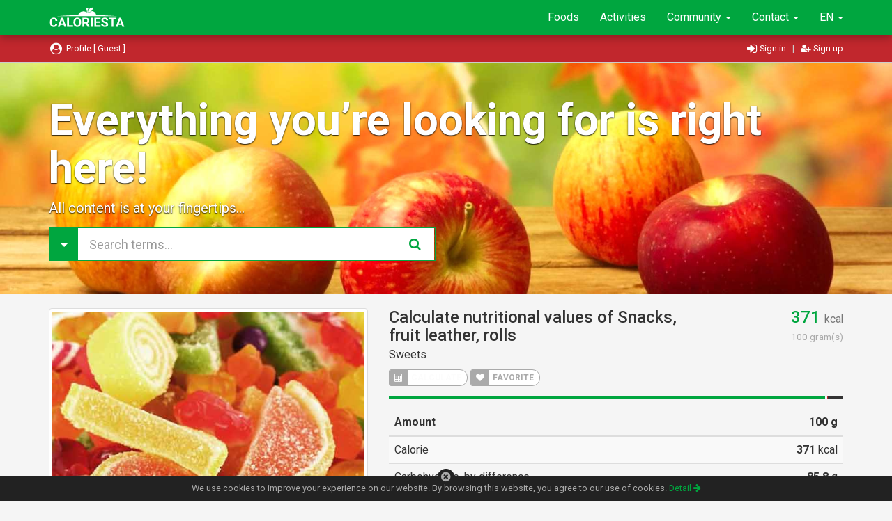

--- FILE ---
content_type: text/html; charset=utf-8
request_url: https://www.google.com/recaptcha/api2/aframe
body_size: 268
content:
<!DOCTYPE HTML><html><head><meta http-equiv="content-type" content="text/html; charset=UTF-8"></head><body><script nonce="3om7ylm227xnjNROJSQGyw">/** Anti-fraud and anti-abuse applications only. See google.com/recaptcha */ try{var clients={'sodar':'https://pagead2.googlesyndication.com/pagead/sodar?'};window.addEventListener("message",function(a){try{if(a.source===window.parent){var b=JSON.parse(a.data);var c=clients[b['id']];if(c){var d=document.createElement('img');d.src=c+b['params']+'&rc='+(localStorage.getItem("rc::a")?sessionStorage.getItem("rc::b"):"");window.document.body.appendChild(d);sessionStorage.setItem("rc::e",parseInt(sessionStorage.getItem("rc::e")||0)+1);localStorage.setItem("rc::h",'1769287563965');}}}catch(b){}});window.parent.postMessage("_grecaptcha_ready", "*");}catch(b){}</script></body></html>